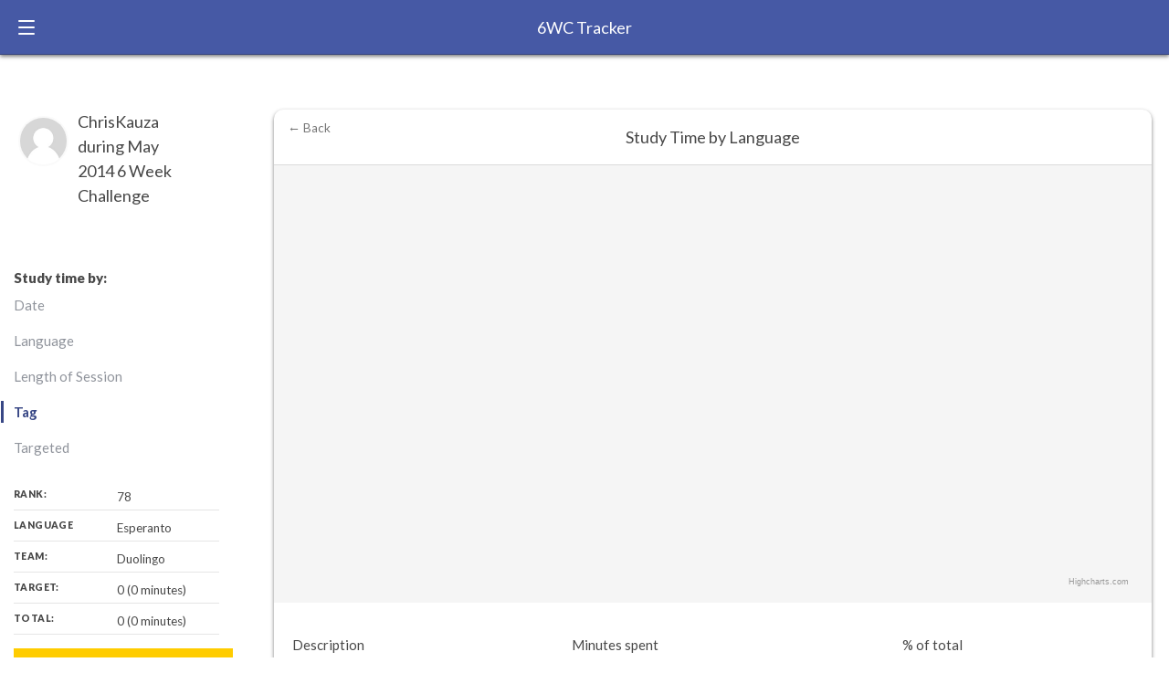

--- FILE ---
content_type: text/html; charset=utf-8
request_url: https://6wc.learnlangs.com/stats/earlier_participant/ChrisKauza/201405?criteria=tags
body_size: 11799
content:
<!DOCTYPE html>
<html>
<head>
  <title>6 Week Challenge - earlier_participant</title>
  <meta name="description" content="Make more time for studying. See how much progress you can make in a language in 6 weeks. Compare yourself with others.">
  <meta name="author" content="Judith Meyer">
  <link rel="author" href="https://learnlangs.substack.com"/>
  <meta name="keywords" content="6 weeks, challenge, languages, learning, language-learning, hours, highscore, progress, Twitter bot, Esperanto">
  <meta http-equiv="content-language" content="en">
  <meta property="og:type" content="website" />
  <meta property="og:title" content="6 Week Challenge - earlier_participant" />
  <meta property="og:description" content="Make more time for studying. See how much progress you can make in a language in 6 weeks. Compare yourself with others." />
  <meta property="og:site_name" content="6 Week Challenge" />
  <meta property="og:image" content="/android-chrome-512x512.png" />
  <meta name="twitter:site" content="@6wcbot" />
  <meta name="viewport" content="width=device-width, initial-scale=1.0">

  <link href="https://fonts.googleapis.com/css?family=Lato:400,700,900&display=swap" rel="stylesheet">
  <link rel="stylesheet" href="//code.jquery.com/ui/1.13.2/themes/base/jquery-ui.css">
  
  <link rel="stylesheet" href="/assets/application-085e436e2cba710199fcaa139f34e14fb65252aaec156f140ab6f885e573b62e.css" media="all" data-turbolinks-track="reload" />
  <link rel="shortcut icon" href="/apple-touch-icon.png" />
  <link rel="apple-touch-icon" sizes="180x180" href="/apple-touch-icon.png">
  <link rel="icon" type="image/png" sizes="32x32" href="/favicon-32x32.png">
  <link rel="icon" type="image/png" sizes="16x16" href="/favicon-16x16.png">
  <link rel="manifest" href="/site.webmanifest">

  <script src="https://cdnjs.cloudflare.com/ajax/libs/highcharts/10.3.3/highcharts.js" type="text/javascript"></script>  
  <script src="https://code.jquery.com/jquery-3.7.1.min.js" type="text/javascript"></script>
  <script src="https://code.jquery.com/ui/1.13.2/jquery-ui.min.js" type="text/javascript"></script>

  <meta name="csrf-param" content="authenticity_token" />
<meta name="csrf-token" content="OIEFGxQQdqfvPAqdkAnk6j_C5Fhj12cSakNmZFZyjdKNZ0f8JtkBVlXp5E8sDNwUaMfdDDKJsyOOxVQvWcfcZQ" />
  
</head>
<body>
  <!-- HEADER & NAV START HERE -->

    <input type="radio" name="navigation" id="main-nav" class="trigger">
    <input type="radio" name="navigation" id="log-time" class="trigger">
    <input type="radio" name="navigation" id="initial" class="trigger">

    <header class="main-header">

        <label for="main-nav" class="trigger-nav nav-trigger">
            <span class="ham-1 ham"></span>
            <span class="ham-2 ham"></span>
            <span class="ham-3 ham"></span>
        </label>

        <a href="/" class="logo">6WC Tracker</a>




    </header>

    <label class="close-nav" for="initial">Close</label>

    <nav class="main-nav">
      <div class="user-module">

        <span class="avatar">
          <img src="/assets/generic_avatar-1f4a8f788f1760637cfeb491127c624f5c658a67472ae8e06a9bae2f7be404db.jpg" />
        </span>


        <span class="username">
          <a href="/users/sign_in">Sign in</a>
        </span>

            <label for="initial" class="trigger-nav nav-trigger">
                <span class="ham-1 ham"></span>
                <span class="ham-2 ham"></span>
                <span class="ham-3 ham"></span>
            </label>



        </div>

        <div class="principal-nav">
            <ul class="navigation-list">

                <li class="principal-nav-item">
                    <a class="nav-link" href="/users/sign_up">Sign up</a>
                </li>

                <li class="principal-nav-item">
                    <a href="/" class="nav-link">Leaderboard</a>
                </li>

                <li class="principal-nav-item">
                    <a href="/about" class="nav-link">Take the tour</a>
                </li>

                <li class="principal-nav-item">
                    <a href="/howto" class="nav-link">FAQs</a>
                </li>

            </ul>
        </div>

        <div class="lower-nav">

            <ul class="lower-navigation--list">

                <li class="lower-navigation--element">
                    <a href="/about" class="lower-navigation--link">About</a>
                </li>

                <li class="lower-navigation--element">
                    <a href="/howto" class="lower-navigation--link">Howto</a>
                </li>

                <li class="lower-navigation--element">
                    <a href="mailto:judith@learnlangs.com" class="lower-navigation--link">Contact</a>
                </li>

                <li class="lower-navigation--element">
                    <a href="https://learnlangs.com/impressum/" class="lower-navigation--link">Impressum</a>
                </li>

                <li class="lower-navigation--element">
                    <a href="https://learnlangs.com/data-privacy/" class="lower-navigation--link">Privacy Policy</a>
                </li>

            </ul>

        </div>

        <ul class="footer--social">
            <li class="footer--social--container">
                <a href="#" class="footer--social--facebook" target="_blank" rel="noopener">
                    <svg class="footer--svg" xmlns="http://www.w3.org/2000/svg" xmlns:xlink="http://www.w3.org/1999/xlink" version="1.1" x="0px" y="0px" viewBox="0 0 64 64" enable-background="new 0 0 64 64" xml:space="preserve">
                        <path class="footer-svg__path" d="M19.656,23.873v9.559h7.089v23.203h8.824V33.432h8.824v-9.559h-8.824v-4.903c0-0.815,0.189-1.51,0.566-2.083  c0.377-0.57,0.766-0.858,1.169-0.858h7.089V6.635h-7.089c-1.459,0-2.828,0.326-4.11,0.98c-1.282,0.654-2.402,1.539-3.356,2.655  c-0.956,1.117-1.709,2.438-2.262,3.962c-0.554,1.527-0.83,3.16-0.83,4.902v4.738H19.656z"></path>
                    </svg>
                </a>
            </li>

            <li class="footer--social--container">
                <a href="#" class="footer--social--twitter" target="_blank" rel="noopener">

                    <svg style="height: 18px; width: 18px; display: inline-block; position: relative; top: 0; fill: #fff; margin-right: .5rem" version="1.1" xmlns="http://www.w3.org/2000/svg" xmlns:xlink="http://www.w3.org/1999/xlink" x="0px" y="0px" width="250px" height="203.14px" viewBox="0 0 250 203.14" xml:space="preserve">
                        <style type="text/css">
                            .st0 {
                                fill: #FFFFFF;
                            }
                        </style>
                        <defs>
                        </defs>
                        <path class="st0" d="M78.62,203.14c94.34,0,145.94-78.16,145.94-145.94c0-2.22,0-4.43-0.15-6.63c10.04-7.26,18.7-16.25,25.59-26.55
    	c-9.36,4.15-19.29,6.87-29.46,8.07c10.71-6.41,18.72-16.49,22.55-28.37c-10.07,5.97-21.08,10.19-32.57,12.45
    	C191.1-4.49,158.6-5.48,137.95,13.94c-13.32,12.53-18.97,31.19-14.84,49.01C81.87,60.88,43.44,41.4,17.4,9.36
    	C3.79,32.79,10.74,62.78,33.28,77.83c-8.16-0.24-16.15-2.44-23.28-6.42c0,0.21,0,0.43,0,0.65c0.01,24.42,17.22,45.45,41.15,50.28
    	c-7.55,2.06-15.47,2.36-23.16,0.88c6.72,20.89,25.98,35.21,47.92,35.62c-18.16,14.27-40.6,22.02-63.7,22
    	c-4.08-0.01-8.16-0.25-12.21-0.74c23.46,15.05,50.75,23.04,78.62,23"></path>
                    </svg>
                </a>
            </li>

        </ul>

    </nav>

    <!-- HEADER & NAV ENDS HERE -->

    <div id="app" class="my-stats--page">



      
  <div class="title-panel small push">
    <h1 style="padding-top: 0px">ChrisKauza during May 2014 6 Week Challenge</h1>
    <img class="score-page--avatar" src="/generic_avatar.jpg" alt="username">
    

    <nav class="filters">
      <h3>Study time by:</h3>
      <div class="study-filters">
         <a class="study-filter" href="/stats/earlier_participant/ChrisKauza/201405?criteria=date">Date</a>
         <a class="study-filter" href="/stats/earlier_participant/ChrisKauza/201405?criteria=language">Language</a>
         <a class="study-filter" href="/stats/earlier_participant/ChrisKauza/201405?criteria=amount">Length of Session</a>
         <a class="study-filter active" href="/stats/earlier_participant/ChrisKauza/201405?criteria=tags">Tag</a>
         <a class="study-filter" href="/stats/earlier_participant/ChrisKauza/201405?criteria=targeted">Targeted</a>
      </div>
    </nav>

    <div class="main-stats">
      <span class="my-stats--stat">Rank:<strong>78</strong></span>
      <span class="my-stats--stat" data-lang="Esperanto">Language<strong>Esperanto</strong></span>
      <span class="my-stats--stat">Team: <strong>Duolingo</strong></span>
      <span class="my-stats--stat">Target: <strong>0 (0 minutes)</strong></span>
      <span class="my-stats--stat">Total: <strong>0 (0 minutes)</strong></span>
    </div>

    <div class="progress-bar" style="padding-bottom: 20px">
      <span class="progress--total" style="width: calc((100% / 0) * 0)">Target-language: <strong>0</strong> of <strong>0</strong></span>
      <span class="progress--target">0</span>
      <span class="description" style="display: none">ChrisKauza has made 0% progress</span>
    </div>

  </div>


<div class="main-content push">

 <div class="card expanded" id="time-stats">
   <div class="card-data">
      <div id="container" style="height: 100%; width: 100%; object-fit: contain;"></div>
   </div>

   <div class="card-desc">
      <a class="close-card" style="background: none" href="/">← Back</a>
      <h3 class="card-title">Study Time by Language</h3>
        
      <table class="sortable" id="tablekit-table-1">
        <tbody><tr>
          <td>Description</td>
          <td>Minutes spent</td>
          <td>% of total</td>
        </tr>
        </tbody>
      </table>
   </div>
  </div>

  <div class="card expanded" id="full-logs">

   <div class="card-desc">
      <h3 class="card-title">Log Entries</h3>
        
      <table class="sortable" id="tablekit-table-2">
        <tbody><tr>
          <td>Date</td>
          <td>Language</td>
          <td>Description</td>
          
        </tr>
        </tbody>
      </table>
   </div>
  </div>

</div>


<script type="text/javascript">
var chart1; // globally available

function draw_chart() {

      var chart;
	  chart = new Highcharts.Chart({
      chart: {
         renderTo: 'container',
         plotBackgroundColor: null,
         plotBorderWidth: null,
         plotShadow: false,
         backgroundColor: '#f5f5f5',
		 defaultSeriesType: 'column'
      }, 
      title: {
         text: ''  /* Studying by tags'  */
      }, 
      tooltip: {
         formatter: function() {
            return '<b>'+ (this.x || this.point.name) +'</b>: '+ this.y +'min';
         }
      },
	  
	  
	  xAxis: {
         categories: [
         ],
		 labels: {
            rotation: 90
        }
      },
      yAxis: {
         min: 0,
         title: {
            text: 'Study time (min)'
         },
		 stackLabels: {
            enabled: true
         }
      },
	  tooltip: {
	     formatter: function() {
            return '<b>'+ this.x +'</b><br/>'+
                this.series.name +': '+ this.y +'<br/>'+
                'Total: '+ this.point.stackTotal;
         }
	  },
      plotOptions: {
         column: {
		    stacking: 'normal',
            dataLabels: {
               enabled: false,
               color: 'white'
            },
            pointPadding: 0.2,
            borderWidth: 0
         }
      },
         series: [         
	   
		 
      ]  
	  
	  
	  
   });   
 }

</script>

<script type="text/javascript">draw_chart();</script>

    </div>

    <footer class="main-footer">
      <p>Copyright 2024 Learnlangs. All Rights Reserved</p>
      <ul class="footer-links">
        <li><a class="/pages/about">About / Rules</a></li>
        <li><a class="https://learnlangs.com/impressum/">Impressum</a></li>
        <li><a class="https://learnlangs.com/data-privacy/">Privacy Policy</a></li>
      </ul>
    </footer>



  <script src="/assets/my-036a6d4f19cd8f97cbfdf0113d7730ea6366dbf851f418eda00d190322627b19.js"></script>


</body>
</html>
